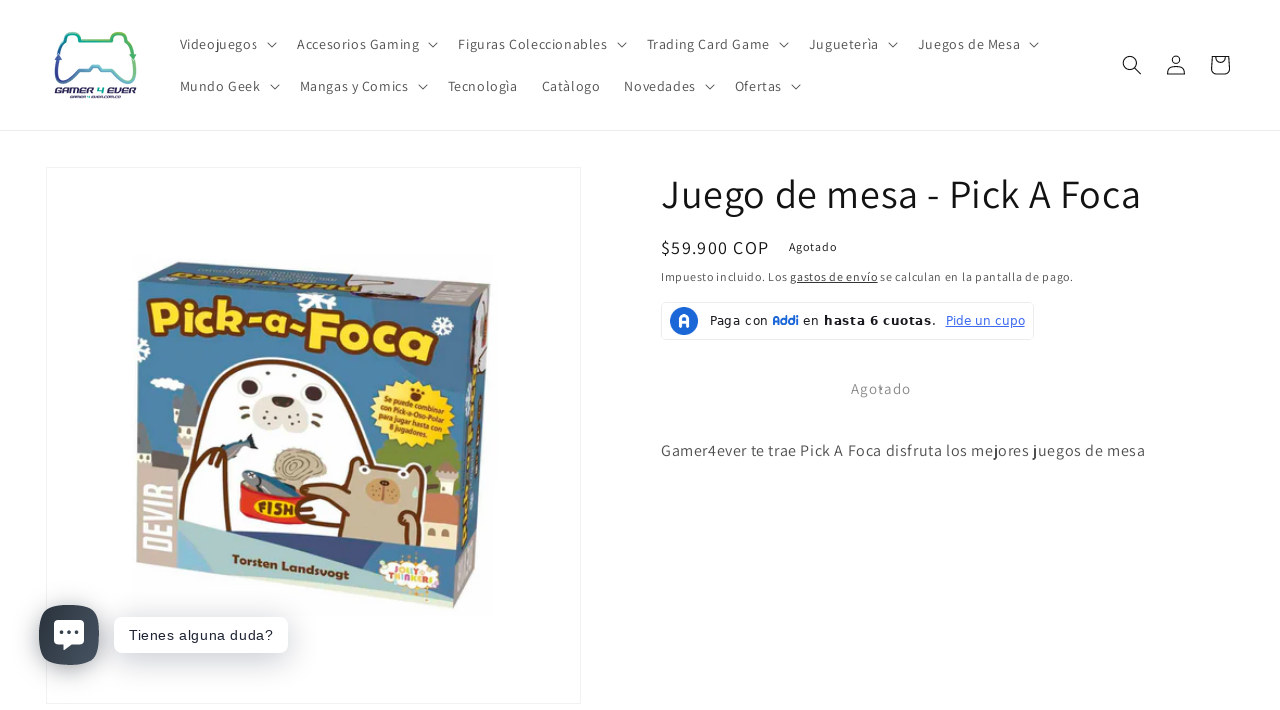

--- FILE ---
content_type: application/javascript; charset=UTF-8
request_url: https://preapproval.addi.com/cdn-cgi/challenge-platform/scripts/jsd/main.js
body_size: 8401
content:
window._cf_chl_opt={AKGCx8:'b'};~function(Y6,KO,KQ,Kv,Kb,KB,KU,Kx,Ka,Y1){Y6=T,function(R,n,Yb,Y5,K,Y){for(Yb={R:438,n:363,K:493,Y:391,m:430,g:525,y:351,f:491,P:424,W:369,F:588,o:561},Y5=T,K=R();!![];)try{if(Y=-parseInt(Y5(Yb.R))/1*(-parseInt(Y5(Yb.n))/2)+parseInt(Y5(Yb.K))/3+parseInt(Y5(Yb.Y))/4*(-parseInt(Y5(Yb.m))/5)+parseInt(Y5(Yb.g))/6*(-parseInt(Y5(Yb.y))/7)+parseInt(Y5(Yb.f))/8*(-parseInt(Y5(Yb.P))/9)+parseInt(Y5(Yb.W))/10+parseInt(Y5(Yb.F))/11*(-parseInt(Y5(Yb.o))/12),Y===n)break;else K.push(K.shift())}catch(m){K.push(K.shift())}}(I,880367),KO=this||self,KQ=KO[Y6(597)],Kv={},Kv[Y6(584)]='o',Kv[Y6(512)]='s',Kv[Y6(374)]='u',Kv[Y6(543)]='z',Kv[Y6(592)]='n',Kv[Y6(426)]='I',Kv[Y6(366)]='b',Kb=Kv,KO[Y6(425)]=function(R,K,Y,g,u1,u0,Yp,YT,y,W,F,o,z,V,N){if(u1={R:412,n:593,K:386,Y:412,m:593,g:459,y:388,f:580,P:388,W:580,F:376,o:417,z:503,V:364,N:349,l:587,d:433,G:357,k:603},u0={R:367,n:503,K:517},Yp={R:416,n:464,K:421,Y:476},YT=Y6,y={'PuxAq':function(G,j){return G(j)},'DjwZd':function(G,j){return j===G},'qgOKC':function(G,j){return G+j},'SyjBv':function(G,j,S){return G(j,S)}},null===K||K===void 0)return g;for(W=Kc(K),R[YT(u1.R)][YT(u1.n)]&&(W=W[YT(u1.K)](R[YT(u1.Y)][YT(u1.m)](K))),W=R[YT(u1.g)][YT(u1.y)]&&R[YT(u1.f)]?R[YT(u1.g)][YT(u1.P)](new R[(YT(u1.W))](W)):function(G,YR,j){for(YR=YT,G[YR(u0.R)](),j=0;j<G[YR(u0.n)];G[j+1]===G[j]?G[YR(u0.K)](j+1,1):j+=1);return G}(W),F='nAsAaAb'.split('A'),F=F[YT(u1.F)][YT(u1.o)](F),o=0;o<W[YT(u1.z)];z=W[o],V=Kt(R,K,z),y[YT(u1.V)](F,V)?(N='s'===V&&!R[YT(u1.N)](K[z]),y[YT(u1.l)](YT(u1.d),Y+z)?P(y[YT(u1.G)](Y,z),V):N||y[YT(u1.k)](P,Y+z,K[z])):P(Y+z,V),o++);return g;function P(G,j,YI){YI=T,Object[YI(Yp.R)][YI(Yp.n)][YI(Yp.K)](g,j)||(g[j]=[]),g[j][YI(Yp.Y)](G)}},KB=Y6(479)[Y6(556)](';'),KU=KB[Y6(376)][Y6(417)](KB),KO[Y6(554)]=function(n,K,u5,Yn,Y,m,g,y,P,W){for(u5={R:516,n:573,K:423,Y:503,m:516,g:503,y:400,f:476,P:470},Yn=Y6,Y={},Y[Yn(u5.R)]=function(F,o){return F===o},Y[Yn(u5.n)]=function(F,o){return F<o},m=Y,g=Object[Yn(u5.K)](K),y=0;y<g[Yn(u5.Y)];y++)if(P=g[y],m[Yn(u5.m)]('f',P)&&(P='N'),n[P]){for(W=0;m[Yn(u5.n)](W,K[g[y]][Yn(u5.g)]);-1===n[P][Yn(u5.y)](K[g[y]][W])&&(KU(K[g[y]][W])||n[P][Yn(u5.f)]('o.'+K[g[y]][W])),W++);}else n[P]=K[g[y]][Yn(u5.P)](function(F){return'o.'+F})},Kx=function(ua,ux,uH,uU,uc,ut,uC,YY,n,K,Y,m){return ua={R:358,n:455,K:382},ux={R:594,n:541,K:551,Y:577,m:401,g:556,y:429,f:568,P:520,W:578,F:453,o:436,z:476,V:534,N:594,l:534,d:498,G:552,k:594,j:589,S:595,E:594,h:481,s:352,e:476,X:444,O:352},uH={R:545,n:457,K:375,Y:413,m:503},uU={R:474,n:508,K:468,Y:553},uc={R:503,n:352,K:416,Y:464,m:421,g:416,y:464,f:421,P:416,W:553,F:551,o:458,z:476,V:390,N:389,l:536,d:406,G:476,k:436,j:553,S:415,E:531,h:563,s:476,e:511,X:594,O:431,Q:406,v:411,b:370,C:594,c:599,B:421,U:553,H:476,x:553,a:415,i:398,D:458,Z:436,J:476,A:590,L:553,M:477,I0:507,I1:419,I2:413,I3:476,I4:594,I5:497,I6:402,I7:485,I8:476,I9:495,II:605,IT:485,IR:476,In:476,IK:595},ut={R:458},uC={R:602,n:352},YY=Y6,n={'mPMOs':function(g,f){return g==f},'lzDnE':function(g,f){return g<f},'CksmP':function(g,f){return g>f},'RozQA':function(g,f){return g|f},'GCWry':function(g,f){return g<<f},'KkAja':function(g,f){return f&g},'ruOAu':function(g,y){return g(y)},'UUMNw':function(g,f){return g>f},'gkKbx':function(g,f){return g<<f},'UPxyX':function(g,f){return g-f},'zqAkB':function(g,f){return f==g},'SCHNF':function(g,f){return g<<f},'rxPlq':function(g,f){return g-f},'NxnTY':function(g,f){return f==g},'ZBsiy':function(g,f){return f!==g},'WotiF':function(g,f){return g&f},'ntEPk':function(g,y){return g(y)},'lnhsJ':function(g,f){return g>f},'ilfVt':function(g,f){return g<<f},'NANYr':function(g,f){return f&g},'GcKAV':function(g,f){return f==g},'xQgHh':function(g,f){return g<<f},'uIVbu':function(g,f){return g==f},'jEATJ':function(g,f){return g-f},'URBWX':function(g,f){return g==f},'cgHfQ':function(g,f){return g<<f},'rGBYy':function(g,f){return g!==f},'EEqaZ':YY(ua.R),'pnGzX':function(g,f){return g&f},'yzZNQ':function(g,f){return f&g},'vCBcd':function(g,f){return f*g},'GRNyS':function(g,y){return g(y)},'YNPqv':function(g,f){return f==g},'jOsCX':function(g,f){return g!=f},'LSFPd':function(g,f){return f*g},'zilLu':function(g,y){return g(y)},'GRhzZ':function(g,f){return f!=g},'CRhIf':function(g,f){return g===f},'gysOd':function(g,f){return g+f}},K=String[YY(ua.n)],Y={'h':function(g,Yu){return Yu=YY,n[Yu(ut.R)](null,g)?'':Y.g(g,6,function(y,Ym){return Ym=Yu,Ym(uC.R)[Ym(uC.n)](y)})},'g':function(y,P,W,Yg,F,o,z,V,N,G,j,S,E,s,X,O,Q,C){if(Yg=YY,null==y)return'';for(o={},z={},V='',N=2,G=3,j=2,S=[],E=0,s=0,X=0;X<y[Yg(uc.R)];X+=1)if(O=y[Yg(uc.n)](X),Object[Yg(uc.K)][Yg(uc.Y)][Yg(uc.m)](o,O)||(o[O]=G++,z[O]=!0),Q=V+O,Object[Yg(uc.g)][Yg(uc.y)][Yg(uc.f)](o,Q))V=Q;else{if(Object[Yg(uc.P)][Yg(uc.y)][Yg(uc.m)](z,V)){if(256>V[Yg(uc.W)](0)){for(F=0;n[Yg(uc.F)](F,j);E<<=1,n[Yg(uc.o)](s,P-1)?(s=0,S[Yg(uc.z)](W(E)),E=0):s++,F++);for(C=V[Yg(uc.W)](0),F=0;n[Yg(uc.V)](8,F);E=n[Yg(uc.N)](n[Yg(uc.l)](E,1),n[Yg(uc.d)](C,1)),n[Yg(uc.o)](s,P-1)?(s=0,S[Yg(uc.z)](W(E)),E=0):s++,C>>=1,F++);}else{for(C=1,F=0;F<j;E=E<<1|C,n[Yg(uc.o)](s,P-1)?(s=0,S[Yg(uc.G)](n[Yg(uc.k)](W,E)),E=0):s++,C=0,F++);for(C=V[Yg(uc.j)](0),F=0;n[Yg(uc.S)](16,F);E=n[Yg(uc.E)](E,1)|1.03&C,s==n[Yg(uc.h)](P,1)?(s=0,S[Yg(uc.s)](W(E)),E=0):s++,C>>=1,F++);}N--,n[Yg(uc.e)](0,N)&&(N=Math[Yg(uc.X)](2,j),j++),delete z[V]}else for(C=o[V],F=0;F<j;E=n[Yg(uc.O)](E,1)|n[Yg(uc.Q)](C,1),s==n[Yg(uc.v)](P,1)?(s=0,S[Yg(uc.G)](W(E)),E=0):s++,C>>=1,F++);V=(N--,n[Yg(uc.b)](0,N)&&(N=Math[Yg(uc.C)](2,j),j++),o[Q]=G++,String(O))}if(n[Yg(uc.c)]('',V)){if(Object[Yg(uc.K)][Yg(uc.Y)][Yg(uc.B)](z,V)){if(256>V[Yg(uc.U)](0)){for(F=0;F<j;E<<=1,P-1==s?(s=0,S[Yg(uc.H)](W(E)),E=0):s++,F++);for(C=V[Yg(uc.x)](0),F=0;n[Yg(uc.a)](8,F);E=E<<1|n[Yg(uc.i)](C,1),n[Yg(uc.D)](s,P-1)?(s=0,S[Yg(uc.s)](n[Yg(uc.Z)](W,E)),E=0):s++,C>>=1,F++);}else{for(C=1,F=0;F<j;E=E<<1|C,s==P-1?(s=0,S[Yg(uc.J)](n[Yg(uc.A)](W,E)),E=0):s++,C=0,F++);for(C=V[Yg(uc.L)](0),F=0;n[Yg(uc.M)](16,F);E=n[Yg(uc.I0)](E,1)|n[Yg(uc.I1)](C,1),n[Yg(uc.I2)](s,P-1)?(s=0,S[Yg(uc.I3)](n[Yg(uc.A)](W,E)),E=0):s++,C>>=1,F++);}N--,N==0&&(N=Math[Yg(uc.I4)](2,j),j++),delete z[V]}else for(C=o[V],F=0;F<j;E=n[Yg(uc.I5)](E,1)|1&C,n[Yg(uc.I6)](s,n[Yg(uc.I7)](P,1))?(s=0,S[Yg(uc.I8)](W(E)),E=0):s++,C>>=1,F++);N--,n[Yg(uc.I9)](0,N)&&j++}for(C=2,F=0;F<j;E=n[Yg(uc.II)](E,1)|1&C,s==n[Yg(uc.IT)](P,1)?(s=0,S[Yg(uc.IR)](W(E)),E=0):s++,C>>=1,F++);for(;;)if(E<<=1,s==P-1){S[Yg(uc.In)](W(E));break}else s++;return S[Yg(uc.IK)]('')},'j':function(g,uB,Yf,y){return uB={R:519},Yf=YY,y={'TuEDN':function(f,P,Yy){return Yy=T,n[Yy(uB.R)](f,P)},'YCSzM':n[Yf(uH.R)],'TQxlY':Yf(uH.n)},Yf(uH.K)!==Yf(uH.K)?void 0:n[Yf(uH.Y)](null,g)?'':g==''?null:Y.i(g[Yf(uH.m)],32768,function(P,YP){return YP=Yf,y[YP(uU.R)](y[YP(uU.n)],y[YP(uU.K)])?g[YP(uU.Y)](P):![]})},'i':function(y,P,W,YW,F,o,z,V,N,G,j,S,E,s,X,O,U,Q,C,B){for(YW=YY,F=[],o=4,z=4,V=3,N=[],S=W(0),E=P,s=1,G=0;3>G;F[G]=G,G+=1);for(X=0,O=Math[YW(ux.R)](2,2),j=1;O!=j;)if(YW(ux.n)!==YW(ux.n))return n[YW(ux.K)](K[YW(ux.Y)](),Y);else for(Q=YW(ux.m)[YW(ux.g)]('|'),C=0;!![];){switch(Q[C++]){case'0':j<<=1;continue;case'1':B=n[YW(ux.y)](S,E);continue;case'2':X|=j*(0<B?1:0);continue;case'3':E==0&&(E=P,S=W(s++));continue;case'4':E>>=1;continue}break}switch(X){case 0:for(X=0,O=Math[YW(ux.R)](2,8),j=1;j!=O;B=n[YW(ux.f)](S,E),E>>=1,E==0&&(E=P,S=W(s++)),X|=n[YW(ux.P)](0<B?1:0,j),j<<=1);U=n[YW(ux.W)](K,X);break;case 1:for(X=0,O=Math[YW(ux.R)](2,16),j=1;O!=j;B=E&S,E>>=1,n[YW(ux.F)](0,E)&&(E=P,S=W(s++)),X|=n[YW(ux.P)](0<B?1:0,j),j<<=1);U=n[YW(ux.o)](K,X);break;case 2:return''}for(G=F[3]=U,N[YW(ux.z)](U);;){if(s>y)return'';for(X=0,O=Math[YW(ux.R)](2,V),j=1;n[YW(ux.V)](j,O);B=E&S,E>>=1,0==E&&(E=P,S=W(s++)),X|=(0<B?1:0)*j,j<<=1);switch(U=X){case 0:for(X=0,O=Math[YW(ux.N)](2,8),j=1;n[YW(ux.l)](j,O);B=S&E,E>>=1,0==E&&(E=P,S=W(s++)),X|=n[YW(ux.d)](0<B?1:0,j),j<<=1);F[z++]=n[YW(ux.G)](K,X),U=z-1,o--;break;case 1:for(X=0,O=Math[YW(ux.k)](2,16),j=1;n[YW(ux.j)](j,O);B=S&E,E>>=1,0==E&&(E=P,S=W(s++)),X|=j*(0<B?1:0),j<<=1);F[z++]=K(X),U=z-1,o--;break;case 2:return N[YW(ux.S)]('')}if(0==o&&(o=Math[YW(ux.E)](2,V),V++),F[U])U=F[U];else if(n[YW(ux.h)](U,z))U=G+G[YW(ux.s)](0);else return null;N[YW(ux.e)](U),F[z++]=n[YW(ux.X)](G,U[YW(ux.O)](0)),o--,G=U,0==o&&(o=Math[YW(ux.k)](2,V),V++)}}},m={},m[YY(ua.K)]=Y.h,m}(),Ka=null,Y1=Y0(),Y3();function Ki(R,up,uM,uL,YF,n,K,m){if(up={R:383,n:510,K:499,Y:489,m:445,g:502,y:486,f:528,P:462},uM={R:355,n:437,K:463,Y:579,m:562,g:586,y:360,f:385,P:576,W:494,F:408,o:362},uL={R:454},YF=Y6,n={'ZnimK':function(Y,m){return Y+m},'xlzzO':YF(up.R),'nJJKv':function(Y,m){return Y===m},'QiNco':YF(up.n),'PElMR':function(Y,m){return Y(m)},'EVRzd':function(Y,m,g){return Y(m,g)},'epAkR':YF(up.K)},K=KH(),n[YF(up.Y)](Kp,K.r,function(Y,Yz,m){if(Yz=YF,m={'AfpnC':function(g,y){return g(y)},'UpOoG':function(g,f,Yo){return Yo=T,n[Yo(uL.R)](g,f)},'zBbfZ':n[Yz(uM.R)]},Yz(uM.n)===Yz(uM.K))return;else n[Yz(uM.Y)](typeof R,n[Yz(uM.m)])&&(Yz(uM.g)===Yz(uM.y)?m[Yz(uM.f)](K,m[Yz(uM.P)](m[Yz(uM.W)],Y[Yz(uM.F)])):n[Yz(uM.o)](R,Y)),KJ()}),K.e){if(n[YF(up.m)]!==YF(up.g))Y2(YF(up.y),K.e);else return m=Y[YF(up.f)],m[YF(up.P)](+g(m.t))}}function I(mQ){return mQ='XWtca,xQgHh,LSFPd,gAYzR,IyTdb,parent,sKChl,length,contentWindow,[native code],ojDCT,ilfVt,YCSzM,STTjx,function,zqAkB,string,style,WujJl,QxgGC,rceYb,splice,CnwA5,rGBYy,vCBcd,oVMlV,pKchR,getPrototypeOf,2|3|1|0|4,12162CMEEKI,FgWWZ,detail,__CF$cv$params,XgShJ,cKfkf,gkKbx,wEkyj,now,jOsCX,onload,GCWry,aZVZW,/jsd/oneshot/d251aa49a8a3/0.15046540586809656:1768778012:2RFhxzKMQTVpDUModUK99pIdyhJDAuzq9Iw6xKYurLg/,LRmiB4,display: none,WLNfd,error,symbol,GojMk,EEqaZ,source,WeLdC,timeout,NAkCP,loading,lzDnE,zilLu,charCodeAt,rxvNi8,/b/ov1/0.15046540586809656:1768778012:2RFhxzKMQTVpDUModUK99pIdyhJDAuzq9Iw6xKYurLg/,split,VIfKs,stringify,HDhPS,zaJqv,72beITBs,QiNco,UPxyX,TXgUq,xhr-error,XDkBE,sZhcl,yzZNQ,onerror,LUCeH,zULZs,yyqkS,ZsklK,ChBqy,AYQWh,UpOoG,random,GRNyS,nJJKv,Set,XMLHttpRequest,success,PNCmL,object,toString,lNllO,DjwZd,1177451JGBtDi,GRhzZ,ntEPk,Iftcp,number,getOwnPropertyNames,pow,join,href,document,yOfBA,ZBsiy,sid,errorInfoObject,+Nibf1ZVRzqvo3hSUuP7McwLxOakJKy6Hl-4rD$eBI0A98tXF2YE5WsQCmpTGjgnd,SyjBv,/cdn-cgi/challenge-platform/h/,cgHfQ,QgmeW,randomUUID,maLYE,isNaN,onreadystatechange,126aApmrO,charAt,Function,createElement,xlzzO,catch,qgOKC,hZgDY,JAzZy,tibou,chctx,PElMR,102JhVzXy,PuxAq,zbLWf,boolean,sort,/invisible/jsd,14451880ldZBUw,NxnTY,aUjz8,isArray,NBrHB,undefined,DwDiS,includes,hRMvm,4|2|5|9|10|3|1|6|7|8|0,contentDocument,AKGCx8,jrVBv,DMGjD,http-code:,TYlZ6,AfpnC,concat,FRsFQ,from,RozQA,CksmP,2795740GKjdHG,NfEdn,pkLOA2,_cf_chl_opt,iframe,mtTtU,uaKCP,WotiF,postMessage,indexOf,1|4|3|2|0,uIVbu,navigator,POST,BDrYn,KkAja,iwwAe,status,open,kAKDD,rxPlq,Object,GcKAV,removeChild,UUMNw,prototype,bind,eetyh,NANYr,readyState,call,location,keys,36wrqRjq,pRIb1,bigint,XsYSi,DOMContentLoaded,pnGzX,10bwWkse,SCHNF,Jysrq,d.cookie,hRCmP,TTSlY,ruOAu,GGGdr,24951caSBcV,log,cloudflare-invisible,tabIndex,fSNEx,fqFUE,gysOd,epAkR,thODm,AdeF3,SSTpq3,aOpdu,appendChild,JBxy9,api,YNPqv,ZnimK,fromCharCode,clientInformation,teTnM,mPMOs,Array,yImHc,reiyg,floor,ZrZpA,hasOwnProperty,jsd,lPWOd,body,TQxlY,CuNGa,map,send,event,rSJRE,TuEDN,GuuhC,push,lnhsJ,hNHnj,_cf_chl_opt;JJgc4;PJAn2;kJOnV9;IWJi4;OHeaY1;DqMg0;FKmRv9;LpvFx1;cAdz2;PqBHf2;nFZCC5;ddwW5;pRIb1;rxvNi8;RrrrA2;erHi9,heikC,CRhIf,ZeaAs,tPEpx,qFrzM,jEATJ,error on cf_chl_props,ontimeout,addEventListener,EVRzd,UnzAp,1453168yIRPtF,efljT,2897592wGKmzt,zBbfZ,URBWX'.split(','),I=function(){return mQ},I()}function KM(mK,Yk,R,n,K,Y){return mK={R:559,n:462,K:446,Y:533},Yk=Y6,R={'HDhPS':function(m){return m()},'thODm':function(m,g){return m/g}},n=3600,K=R[Yk(mK.R)](KL),Y=Math[Yk(mK.n)](R[Yk(mK.K)](Date[Yk(mK.Y)](),1e3)),Y-K>n?![]:!![]}function KA(R,m9,Yd){return m9={R:577},Yd=Y6,Math[Yd(m9.R)]()<R}function KJ(m8,m7,YN,R,n){if(m8={R:500,n:564,K:575,Y:365,m:377},m7={R:443},YN=Y6,R={'fqFUE':function(K){return K()},'TXgUq':function(K,Y){return K===Y},'zbLWf':YN(m8.R),'hRMvm':function(K,Y){return K(Y)}},n=KD(),R[YN(m8.n)](n,null))return;if(Ka){if(YN(m8.K)===R[YN(m8.Y)])return;else R[YN(m8.m)](clearTimeout,Ka)}Ka=setTimeout(function(Yl){Yl=YN,R[Yl(m7.R)](Ki)},n*1e3)}function KC(R,n,YC,Y7){return YC={R:353,n:416,K:585,Y:421,m:400,g:505},Y7=Y6,n instanceof R[Y7(YC.R)]&&0<R[Y7(YC.R)][Y7(YC.n)][Y7(YC.K)][Y7(YC.Y)](n)[Y7(YC.m)](Y7(YC.g))}function KL(mT,YG,R,n){return mT={R:528,n:462,K:598},YG=Y6,R={'yOfBA':function(K,Y){return K(Y)}},n=KO[YG(mT.R)],Math[YG(mT.n)](+R[YG(mT.K)](atob,n.t))}function KZ(m3,YV,n,K){return m3={R:432,n:432},YV=Y6,n={},n[YV(m3.R)]=function(Y,m){return m!==Y},K=n,K[YV(m3.n)](KD(),null)}function Kc(R,YZ,Y9,n){for(YZ={R:386,n:423,K:523},Y9=Y6,n=[];null!==R;n=n[Y9(YZ.R)](Object[Y9(YZ.n)](R)),R=Object[Y9(YZ.K)](R));return n}function T(R,n,K,Y){return R=R-346,K=I(),Y=K[R],Y}function Y3(mq,me,mh,Yq,R,n,K,Y,m){if(mq={R:460,n:591,K:428,Y:528,m:381,g:420,y:550,f:381,P:488,W:427,F:350,o:350},me={R:420,n:550,K:572,Y:591,m:461,g:524,y:556,f:396,P:509,W:537,F:350},mh={R:435,n:460,K:478,Y:547},Yq=Y6,R={'TTSlY':function(g,f){return f!==g},'hNHnj':Yq(mq.R),'WeLdC':function(g,y){return g(y)},'mtTtU':function(g,f){return g*f},'STTjx':function(g,f){return g<f},'aZVZW':function(g,f){return f==g},'yyqkS':function(g,f){return g!==f},'reiyg':Yq(mq.n),'jrVBv':function(g){return g()},'XsYSi':Yq(mq.K)},n=KO[Yq(mq.Y)],!n)return;if(!R[Yq(mq.m)](KM))return;(K=![],Y=function(mE,YX,g){if(mE={R:492},YX=Yq,g={'efljT':function(y,f,P){return y(f,P)}},!K){if(R[YX(mh.R)](YX(mh.n),R[YX(mh.K)]))n();else{if(K=!![],!KM())return;R[YX(mh.Y)](Ki,function(f,YO){YO=YX,g[YO(mE.R)](Y4,n,f)})}}},KQ[Yq(mq.g)]!==Yq(mq.y))?R[Yq(mq.f)](Y):KO[Yq(mq.P)]?KQ[Yq(mq.P)](R[Yq(mq.W)],Y):(m=KQ[Yq(mq.F)]||function(){},KQ[Yq(mq.o)]=function(YQ,y,f,P){if(YQ=Yq,m(),KQ[YQ(me.R)]!==YQ(me.n)){if(R[YQ(me.K)](YQ(me.Y),R[YQ(me.m)])){for(y=YQ(me.g)[YQ(me.y)]('|'),f=0;!![];){switch(y[f++]){case'0':E|=R[YQ(me.f)](R[YQ(me.P)](0,P)?1:0,h);continue;case'1':R[YQ(me.W)](0,l)&&(d=G,k=j(S++));continue;case'2':P=z&V;continue;case'3':N>>=1;continue;case'4':s<<=1;continue}break}}else KQ[YQ(me.F)]=m,Y()}})}function Kp(R,n,mF,mW,mP,mf,Yj,K,Y,m,g){mF={R:548,n:530,K:549,Y:570,m:404,g:538,y:528,f:439,P:394,W:581,F:409,o:407,z:469,V:405,N:604,l:380,d:566,G:452,k:514,j:416,S:464,E:421,h:476,s:487,e:535,X:569,O:532,Q:422,v:596,b:452,C:496,c:471,B:382,U:558},mW={R:565},mP={R:530,n:522,K:408,Y:408,m:560,g:466,y:582,f:486,P:418,W:570,F:397,o:383},mf={R:449},Yj=Y6,K={'aOpdu':Yj(mF.R),'pKchR':Yj(mF.n),'lPWOd':Yj(mF.K),'eetyh':function(f,P){return P!==f},'uaKCP':Yj(mF.Y),'iwwAe':Yj(mF.m),'CuNGa':function(f,P){return f+P},'BDrYn':function(f,P){return f+P},'XDkBE':Yj(mF.g),'wEkyj':function(y){return y()},'XWtca':function(y){return y()}},Y=KO[Yj(mF.y)],console[Yj(mF.f)](KO[Yj(mF.P)]),m=new KO[(Yj(mF.W))](),m[Yj(mF.F)](K[Yj(mF.o)],K[Yj(mF.z)](K[Yj(mF.V)](Yj(mF.N),KO[Yj(mF.P)][Yj(mF.l)])+K[Yj(mF.d)],Y.r)),Y[Yj(mF.G)]&&(Yj(mF.k)!==Yj(mF.k)?(P[Yj(mF.j)][Yj(mF.S)][Yj(mF.E)](W,F)||(o[z]=[]),V[N][Yj(mF.h)](l)):(m[Yj(mF.R)]=5e3,m[Yj(mF.s)]=function(YS){YS=Yj,n(K[YS(mf.R)])})),m[Yj(mF.e)]=function(YE,W){if(YE=Yj,YE(mP.R)===K[YE(mP.n)]){if(m[YE(mP.K)]>=200&&m[YE(mP.Y)]<300)YE(mP.m)!==K[YE(mP.g)]?n(YE(mP.y)):K(YE(mP.f),Y.e);else if(K[YE(mP.P)](YE(mP.W),K[YE(mP.F)]))return W={},W.r={},W.e=n,W;else n(YE(mP.o)+m[YE(mP.K)])}else return![]},m[Yj(mF.X)]=function(Yh){Yh=Yj,n(Yh(mW.R))},g={'t':K[Yj(mF.O)](KL),'lhr':KQ[Yj(mF.Q)]&&KQ[Yj(mF.Q)][Yj(mF.v)]?KQ[Yj(mF.Q)][Yj(mF.v)]:'','api':Y[Yj(mF.b)]?!![]:![],'c':K[Yj(mF.C)](KZ),'payload':R},m[Yj(mF.c)](Kx[Yj(mF.B)](JSON[Yj(mF.U)](g)))}function Y4(Y,m,mO,Yv,g,y,f,P){if(mO={R:529,n:567,K:582,Y:452,m:582,g:546,y:440,f:600,P:472,W:567,F:501,o:399,z:546,V:440,N:472,l:542,d:527,G:501,k:399},Yv=Y6,g={},g[Yv(mO.R)]=function(W,F){return F===W},g[Yv(mO.n)]=Yv(mO.K),y=g,!Y[Yv(mO.Y)])return;y[Yv(mO.R)](m,Yv(mO.m))?(f={},f[Yv(mO.g)]=Yv(mO.y),f[Yv(mO.f)]=Y.r,f[Yv(mO.P)]=y[Yv(mO.W)],KO[Yv(mO.F)][Yv(mO.o)](f,'*')):(P={},P[Yv(mO.z)]=Yv(mO.V),P[Yv(mO.f)]=Y.r,P[Yv(mO.N)]=Yv(mO.l),P[Yv(mO.d)]=m,KO[Yv(mO.G)][Yv(mO.k)](P,'*'))}function Kt(R,n,K,YD,Y8,Y,m,g){Y=(YD={R:548,n:475,K:510,Y:583,m:490,g:584,y:392,f:544,P:359,W:571,F:557,o:356,z:459,V:372,N:574,l:483,d:510,G:346},Y8=Y6,{'JAzZy':function(y,P){return y(P)},'zULZs':Y8(YD.R),'PNCmL':function(P,W){return P==W},'UnzAp':function(P,W){return P===W},'NfEdn':function(P,W){return P!==W},'GojMk':Y8(YD.n),'VIfKs':Y8(YD.K),'ChBqy':function(P,W){return W===P},'tPEpx':function(P,W){return W===P},'QgmeW':function(y,P,W){return y(P,W)}});try{m=n[K]}catch(y){return'i'}if(Y[Y8(YD.Y)](null,m))return Y[Y8(YD.m)](void 0,m)?'u':'x';if(Y[Y8(YD.Y)](Y8(YD.g),typeof m)){if(Y[Y8(YD.y)](Y[Y8(YD.f)],Y[Y8(YD.f)]))Y[Y8(YD.P)](n,Y[Y8(YD.W)]);else try{if(Y[Y8(YD.F)]==typeof m[Y8(YD.o)])return m[Y8(YD.o)](function(){}),'p'}catch(W){}}return R[Y8(YD.z)][Y8(YD.V)](m)?'a':Y[Y8(YD.N)](m,R[Y8(YD.z)])?'D':m===!0?'T':Y[Y8(YD.l)](!1,m)?'F':(g=typeof m,Y8(YD.d)==g?Y[Y8(YD.G)](KC,R,m)?'N':'f':Kb[g]||'?')}function Y2(m,g,mr,Ye,y,f,P,W,F,o,z,V,N,l){if(mr={R:373,n:521,K:368,Y:447,m:384,g:528,y:373,f:604,P:394,W:380,F:555,o:581,z:409,V:404,N:548,l:487,d:518,G:448,k:394,j:448,S:539,E:394,h:393,s:394,e:371,X:451,O:601,Q:361,v:546,b:465,C:471,c:382},Ye=Y6,y={},y[Ye(mr.R)]=function(d,G){return d+G},y[Ye(mr.n)]=Ye(mr.K),f=y,!KA(0))return![];W=(P={},P[Ye(mr.Y)]=m,P[Ye(mr.m)]=g,P);try{F=KO[Ye(mr.g)],o=f[Ye(mr.y)](Ye(mr.f)+KO[Ye(mr.P)][Ye(mr.W)],Ye(mr.F))+F.r+f[Ye(mr.n)],z=new KO[(Ye(mr.o))](),z[Ye(mr.z)](Ye(mr.V),o),z[Ye(mr.N)]=2500,z[Ye(mr.l)]=function(){},V={},V[Ye(mr.d)]=KO[Ye(mr.P)][Ye(mr.d)],V[Ye(mr.G)]=KO[Ye(mr.k)][Ye(mr.j)],V[Ye(mr.S)]=KO[Ye(mr.E)][Ye(mr.S)],V[Ye(mr.h)]=KO[Ye(mr.s)][Ye(mr.e)],V[Ye(mr.X)]=Y1,N=V,l={},l[Ye(mr.O)]=W,l[Ye(mr.Q)]=N,l[Ye(mr.v)]=Ye(mr.b),z[Ye(mr.C)](Kx[Ye(mr.c)](l))}catch(d){}}function KH(u7,YK,K,Y,m,g,y,f,P,W){K=(u7={R:378,n:540,K:379,Y:515,m:410,g:556,y:513,f:442,P:354,W:395,F:441,o:480,z:456,V:403,N:434,l:467,d:414,G:467,k:450,j:504,S:506,E:526,h:347},YK=Y6,{'kAKDD':YK(u7.R),'fSNEx':YK(u7.n),'heikC':function(F,o,z,V,N){return F(o,z,V,N)},'hRCmP':YK(u7.K),'FgWWZ':YK(u7.Y)});try{for(Y=K[YK(u7.m)][YK(u7.g)]('|'),m=0;!![];){switch(Y[m++]){case'0':return g={},g.r=y,g.e=null,g;case'1':y=pRIb1(P,P,'',y);continue;case'2':f[YK(u7.y)]=K[YK(u7.f)];continue;case'3':y={};continue;case'4':f=KQ[YK(u7.P)](YK(u7.W));continue;case'5':f[YK(u7.F)]='-1';continue;case'6':y=K[YK(u7.o)](pRIb1,P,P[YK(u7.z)]||P[YK(u7.V)],'n.',y);continue;case'7':y=pRIb1(P,f[K[YK(u7.N)]],'d.',y);continue;case'8':KQ[YK(u7.l)][YK(u7.d)](f);continue;case'9':KQ[YK(u7.G)][YK(u7.k)](f);continue;case'10':P=f[YK(u7.j)];continue}break}}catch(F){return YK(u7.S)!==K[YK(u7.E)]?(W={},W.r={},W.e=F,W):Y&&m[YK(u7.h)]?g[YK(u7.h)]():''}}function Y0(mo,Ys){return mo={R:347},Ys=Y6,crypto&&crypto[Ys(mo.R)]?crypto[Ys(mo.R)]():''}function KD(m1,Yw,n,K,Y,m,m0){if(m1={R:348,n:592,K:473,Y:484,m:482,g:387,y:528,f:348,P:482,W:548,F:487},Yw=Y6,n={},n[Yw(m1.R)]=Yw(m1.n),n[Yw(m1.K)]=Yw(m1.Y),n[Yw(m1.m)]=Yw(m1.g),K=n,Y=KO[Yw(m1.y)],!Y)return null;if(m=Y.i,typeof m!==K[Yw(m1.f)]||m<30){if(K[Yw(m1.K)]!==K[Yw(m1.P)])return null;else m0={R:548},Y[Yw(m1.W)]=5e3,m[Yw(m1.F)]=function(Yr){Yr=Yw,y(Yr(m0.R))}}return m}}()